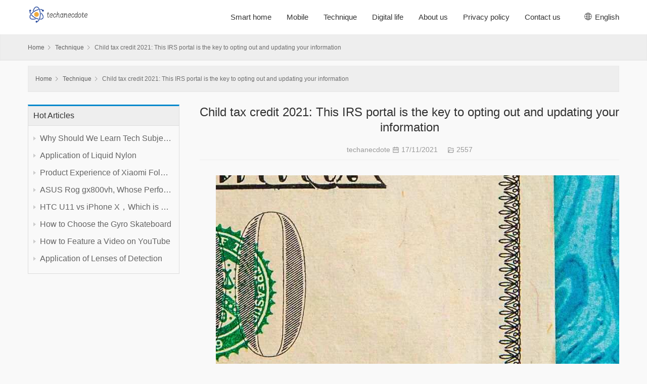

--- FILE ---
content_type: text/html; charset=UTF-8
request_url: https://www.techanecdote.com/technology/child-tax-credit-2021-this-irs-portal-is-the-key-t/
body_size: 10667
content:
<!DOCTYPE html>
<html lang="en">
<head>
    <meta charset="UTF-8">
    <meta http-equiv="X-UA-Compatible" content="IE=Edge,chrome=1">
    <meta name="renderer" content="webkit">
    <meta name="viewport" content="initial-scale=1.0,user-scalable=no,maximum-scale=1,width=device-width,viewport-fit=cover">
    <meta name="format-detection" content="telephone=no">
    
    <meta name="google-site-verification" content="gGXxPe4WPOyQV4JBEZblCje_tjGu4wFauip8r-kpwjU" />
    
    <title>Child tax credit 2021: This IRS portal is the key to opting out and updating your information - techanecdote</title>
    <meta name="keywords" content="Child tax credit 2021: This IRS portal is the key to opting out and updating your information,techanecdote"/>
    <meta name="description" content="Families that don&#039;t usually file taxes may still qualify for child tax..."/>
    <meta name="applicable-device" content="pc,mobile">
    <meta http-equiv="Cache-Control" content="no-transform">
    <link rel="canonical" href="https://www.techanecdote.com/technology/child-tax-credit-2021-this-irs-portal-is-the-key-t/" >
    <link href='https://website-google-hk.oss-cn-hongkong.aliyuncs.com/uploads/16268643521.png' rel="icon" type="image/x-icon" />
    <link rel=stylesheet href="https://www.techanecdote.com/template/001/assets/css/26094.css" media=all>
            <script type="application/ld+json">
        [{"@context":"https://schema.org","@type":"BreadcrumbList","itemListElement":[{"@type":"ListItem","position":1,"name":"Home","item":"https://www.techanecdote.com/"},{"@type":"ListItem","position":2,"name":"Technique","item":"https://www.techanecdote.com/technology/"},{"@type":"ListItem","position":3,"name":"Child tax credit 2021: This IRS portal is the key to opting out and updating your information"}]},{"@context":"https://schema.org","@type":"NewsArticle","headline":"Child tax credit 2021: This IRS portal is the key to opting out and updating your information","image":["https://website-google-hk.oss-cn-hongkong.aliyuncs.com/article-website/google/2021/8/11/cda6e1e930d4f4f3e7d1489afbd27df1.jpg?x-oss-process=image/auto-orient,1/quality,q_70/format,jpeg"],"datePublished":"2021-11-17T10:29:29+0000","dateModified":"2021-11-17T08:30:13+0000"}]
    </script>
    <script src='https://www.techanecdote.com/template/001/assets/js/jquery.min.js' id=jquery-core-js></script>
    <script src='https://www.techanecdote.com/template/001/assets/js/icons-2.6.4.js' id=wpcom-icons-js></script>
    <script>
        function setREVStartSize(e) {
            //window.requestAnimationFrame(function() {
            window.RSIW = window.RSIW === undefined ? window.innerWidth : window.RSIW;
            window.RSIH = window.RSIH === undefined ? window.innerHeight : window.RSIH;
            try {
                var pw = document.getElementById(e.c).parentNode.offsetWidth,
                    newh;
                pw = pw === 0 || isNaN(pw) ? window.RSIW : pw;
                e.tabw = e.tabw === undefined ? 0 : parseInt(e.tabw);
                e.thumbw = e.thumbw === undefined ? 0 : parseInt(e.thumbw);
                e.tabh = e.tabh === undefined ? 0 : parseInt(e.tabh);
                e.thumbh = e.thumbh === undefined ? 0 : parseInt(e.thumbh);
                e.tabhide = e.tabhide === undefined ? 0 : parseInt(e.tabhide);
                e.thumbhide = e.thumbhide === undefined ? 0 : parseInt(e.thumbhide);
                e.mh = e.mh === undefined || e.mh == "" || e.mh === "auto" ? 0 : parseInt(e.mh, 0);
                if (e.layout === "fullscreen" || e.l === "fullscreen")
                    newh = Math.max(e.mh, window.RSIH);
                else {
                    e.gw = Array.isArray(e.gw) ? e.gw : [e.gw];
                    for (var i in e.rl) if (e.gw[i] === undefined || e.gw[i] === 0) e.gw[i] = e.gw[i - 1];
                    e.gh = e.el === undefined || e.el === "" || (Array.isArray(e.el) && e.el.length == 0) ? e.gh : e.el;
                    e.gh = Array.isArray(e.gh) ? e.gh : [e.gh];
                    for (var i in e.rl) if (e.gh[i] === undefined || e.gh[i] === 0) e.gh[i] = e.gh[i - 1];

                    var nl = new Array(e.rl.length),
                        ix = 0,
                        sl;
                    e.tabw = e.tabhide >= pw ? 0 : e.tabw;
                    e.thumbw = e.thumbhide >= pw ? 0 : e.thumbw;
                    e.tabh = e.tabhide >= pw ? 0 : e.tabh;
                    e.thumbh = e.thumbhide >= pw ? 0 : e.thumbh;
                    for (var i in e.rl) nl[i] = e.rl[i] < window.RSIW ? 0 : e.rl[i];
                    sl = nl[0];
                    for (var i in nl) if (sl > nl[i] && nl[i] > 0) {
                        sl = nl[i];
                        ix = i;
                    }
                    var m = pw > (e.gw[ix] + e.tabw + e.thumbw) ? 1 : (pw - (e.tabw + e.thumbw)) / (e.gw[ix]);
                    newh = (e.gh[ix] * m) + (e.tabh + e.thumbh);
                }
                if (window.rs_init_css === undefined) window.rs_init_css = document.head.appendChild(document.createElement("style"));
                document.getElementById(e.c).height = newh + "px";
                window.rs_init_css.innerHTML += "#" + e.c + "_wrapper { height: " + newh + "px }";
            } catch (e) {
                console.log("Failure at Presize of Slider:" + e)
            }
            //});
        };</script>
<!--[if lte IE 9]>
    <script src="https://www.techanecdote.com/template/001/assets/js/update.js"></script>
<![endif]-->
</head>
<body class="home blog">
<header id=header class="header navbar navbar-default" role=navigation>
    <div class="container container-sm">
        <div class=navbar-header>
                <div class="navbar-brand">
        <a href="https://www.techanecdote.com/" title="techanecdote" rel="home"
           class="custom-logo-link">
                            <img src="https://website-google-hk.oss-cn-hongkong.aliyuncs.com/uploads/16807828901.png" class="custom-logo" alt="techanecdote"
                     title="techanecdote" style="width: 120px;">
                    </a>
    </div>
        </div>
        <nav class="collapse navbar-collapse navbar-right navbar-menu">
            <ul id=menu-thesimple-menu class="nav navbar-nav">
                                                    <li class="cmenu-item">
                        <a href="https://www.techanecdote.com/smart-home/" title="Smart home" target="" rel="">
                            Smart home
                        </a>
                    </li>
                                                                    <li class="cmenu-item">
                        <a href="https://www.techanecdote.com/mobile-phone/" title="Mobile" target="" rel="">
                            Mobile
                        </a>
                    </li>
                                                                    <li class="cmenu-item">
                        <a href="https://www.techanecdote.com/technology/" title="Technique" target="" rel="">
                            Technique
                        </a>
                    </li>
                                                                    <li class="cmenu-item">
                        <a href="https://www.techanecdote.com/digital-life/" title="Digital life" target="" rel="">
                            Digital life
                        </a>
                    </li>
                                                                <li class="cmenu-item">
                    <a href="/" title="About us" target="" rel="">
                                                    About us
                                            </a>
                </li>
                                <li class="cmenu-item">
                    <a href="/" title="Privacy policy" target="" rel="">
                                                    Privacy policy
                                            </a>
                </li>
                                <li class="cmenu-item">
                    <a href="/" title="Contact us" target="" rel="nofollow">
                                                    Contact us
                                            </a>
                </li>
                            </ul>
            <div class="navbar-action pull-right">
                <style>
    .icon-lang {
        display: inline-block;
        font: normal normal normal 14px/1 FontAwesome;
        font-size: inherit;
        text-rendering: auto;
        -webkit-font-smoothing: antialiased;
        -moz-osx-font-smoothing: grayscale;
    }

    .icon-lang:before {
        content: url('data:image/svg+xml;utf8,%3Csvg%20fill%3D%22%23000%22%20t%3D%221634198902255%22%20unicode%3D%22%26%2358990%3B%22%20class%3D%22icon%22%20%20viewBox%3D%220%200%201024%201024%22%20version%3D%221.1%22%20xmlns%3D%22http%3A%2F%2Fwww.w3.org%2F2000%2Fsvg%22%20p-id%3D%221405%22%3E%3Cpath%20d%3D%22M512%20129.94444444h-0.36736111H511.08159723c-210.68159723%200.55104167-381.13715277%20171.37395833-381.13715279%20382.05555556s170.45555556%20381.50451389%20381.13715279%20382.05555556h0.91840277c211.04895833%200%20382.05555556-171.00659723%20382.05555556-382.05555556S723.04895833%20129.94444444%20512%20129.94444444z%20m15.24548611%20228.68229167c40.59340277-1.10208333%2079.90104167-6.42881944%20117.92291666-15.61284722%2011.38819444%2045.00173611%2018.55173611%2096.98333333%2019.65381946%20153.92430555H527.24548611V358.62673611z%20m0-30.67465278V163.00694444c41.14444444%2011.38819444%2083.02361111%2066.30868056%20109.47361112%20150.61805556-35.26666667%208.44930556-71.81909723%2013.225-109.47361112%2014.32708333z%20m-30.49097222-165.3125v165.49618056c-38.021875-1.10208333-74.94166667-6.06145833-110.39201389-14.69444445%2026.81736111-84.86041667%2068.88020833-140.14826389%20110.39201389-150.80173611z%20m0%20195.98715278v138.12777778H358.259375c1.10208333-56.94097223%208.265625-108.92256944%2019.65381944-153.92430556%2038.20555556%209.18402777%2078.06423611%2014.69444444%20118.84131945%2015.79652778zM327.40104167%20496.75451389H160.98645833c3.30625-78.61527777%2032.69513889-150.61805556%2079.53368056-207.55902778%2033.98090277%2018.73541667%2070.16597223%2034.16458333%20108.00416667%2045.55277778-12.49027777%2048.67534723-19.8375%20103.59583333-21.12326389%20162.00625z%20m0%2030.49097222c1.10208333%2058.22673611%208.44930556%20113.33090277%2020.93958333%20162.00625a571.99043402%20571.99043402%200%200%200-108.00416667%2045.55277778c-46.83854167-56.94097223-76.04375-128.94375-79.53368056-207.55902778H327.40104167z%20m30.85833333%200h138.49513889v137.94409722C455.97743056%20666.29166667%20416.11875%20671.80208333%20377.91319444%20681.16979167c-11.38819444-45.00173611-18.55173611-96.98333333-19.65381944-153.92430556z%20m138.49513889%20168.61875v165.67986112c-41.51180556-10.83715277-83.57465277-65.94131944-110.39201389-150.80173612%2035.45034723-8.81666667%2072.37013889-13.77604167%20110.39201389-14.878125zM527.24548611%20860.99305556V695.68055556c37.65451389%201.10208333%2074.20694444%206.06145833%20109.65729166%2014.51076388-26.63368056%2084.49305556-68.32916667%20139.41354167-109.65729166%20150.80173612z%20m0-195.80347223V527.24548611h137.57673612c-1.10208333%2056.75729167-8.265625%20108.73888889-19.65381946%20153.740625-38.021875-9.18402777-77.32951389-14.69444444-117.92291666-15.79652778z%20m168.25138889-137.94409722h167.51666667c-3.30625%2078.61527777-32.69513889%20150.434375-79.53368056%20207.55902778-34.34826389-18.91909723-70.71701389-34.34826389-108.92256944-45.92013889%2012.49027777-48.67534723%2019.8375-103.41215277%2020.93958333-161.63888889z%20m0-30.49097222c-1.10208333-58.22673611-8.44930556-113.14722223-20.75590277-161.82256945%2038.20555556-11.571875%2074.57430556-27.00104167%20108.73888888-45.73645833%2046.83854167%2056.94097223%2076.22743056%20128.94375%2079.53368056%20207.74270833H695.496875z%20m67.04340277-231.07013889c-30.49097223%2016.16388889-62.45138889%2029.57256944-96.06493054%2039.675-17.81701389-57.49201389-42.98125-104.33055556-72.55381946-135.18888889%2065.02291667%2015.61284723%20123.06597223%2049.41006944%20168.61875%2095.51388889zM428.97638889%20170.53784723c-29.57256944%2030.67465277-54.553125%2077.51319444-72.18645833%20134.63784721-33.24618056-10.10243056-65.02291667-23.32743056-95.14652779-39.49131944%2045.00173611-45.92013889%20102.67743056-79.53368056%20167.33298612-95.14652777zM261.45972223%20758.13194444c30.12361111-16.16388889%2062.08402777-29.38888889%2095.14652777-39.49131944%2017.81701389%2057.30833333%2042.79756944%20103.96319444%2072.37013889%20134.82152777-64.65555556-15.61284723-122.33125-49.22638889-167.51666666-95.33020833z%20m332.46180554%2095.69756945c29.75625-30.85833333%2054.73680556-77.696875%2072.7375-135.37256945%2033.61354167%2010.10243056%2065.57395833%2023.51111111%2096.06493056%2039.675-45.55277777%2046.2875-103.77951389%2080.08472223-168.80243056%2095.69756945z%22%20p-id%3D%221406%22%3E%3C%2Fpath%3E%3C%2Fsvg%3E');
        width: 19px;
        height: 20px;
        clear: both;
        display: inline-block;
        vertical-align: middle;
    }

    .lang-dropbtn {
        border: none;
        cursor: pointer;
        line-height: 30px;
    }

    .lang-dropdown {
        position: relative;
        display: inline-block;
        font-size: 15px;
    }

    .lang-dropdown-content {
        display: none;
        position: absolute;
        background-color: #f9f9f9;
        max-width: 180px;
        min-width: 100px;
        box-shadow: 0px 8px 16px 0px rgba(0, 0, 0, 0.2);
    }

    .lang-dropdown-content a {
        padding: 2px 16px;
        text-decoration: none;
        display: block;
        line-height: 30px;
    }

    .lang-dropdown-content a:hover {
        background-color: #f1f1f1
    }

    .lang-dropdown:hover .lang-dropdown-content {
        display: block;
        z-index: 99999;
        box-shadow: 0 0 10px 0 rgba(0, 0, 0, 0.3);
    }

    .lang-dropdown:hover .lang-dropbtn {
        background-color: #f9f9f9;
    }
</style>

<div class="lang-dropdown">
    <div class="lang-dropbtn">
        <i class="icon-lang"></i>
        English
    </div>
    <div class="lang-dropdown-content">
                                                        <a rel="alternate" hreflang="en"
                   href="https://www.techanecdote.com/en/technology/child-tax-credit-2021-this-irs-portal-is-the-key-t/">English</a>
                                                                                                                                                                                            <a rel="alternate" hreflang="sr-Latn"
                   href="https://www.techanecdote.com/sr-Latn/technology/child-tax-credit-2021-this-irs-portal-is-the-key-t/">Serbian (Latin)</a>
                                                <a rel="alternate" hreflang="fi"
                   href="https://www.techanecdote.com/fi/technology/child-tax-credit-2021-this-irs-portal-is-the-key-t/">Finnish</a>
                                                                    <a rel="alternate" hreflang="cs"
                   href="https://www.techanecdote.com/cs/technology/child-tax-credit-2021-this-irs-portal-is-the-key-t/">Czech</a>
                                                                    <a rel="alternate" hreflang="bg"
                   href="https://www.techanecdote.com/bg/technology/child-tax-credit-2021-this-irs-portal-is-the-key-t/">Bulgarian</a>
                                                                                                                                                </div>
</div>
            </div>
        </nav>
    </div>
</header>
    <div id='wrap'>
        <div class=breadcrumb-wrap>
            <ol class="breadcrumb container">
                <li class="home">
                    <a href="https://www.techanecdote.com/">
                        Home
                    </a>
                </li>
                                    <li class="home">
                        <i class="wpcom-icon wi">
                            <svg aria-hidden=true>
                                <use xlink:href=#wi-arrow-right-3></use>
                            </svg>
                        </i>
                        <a href="https://www.techanecdote.com/technology/">Technique</a>

                    </li>
                                <li class="active">
                    <i class="wpcom-icon wi">
                        <svg aria-hidden=true>
                            <use xlink:href=#wi-arrow-right-3></use>
                        </svg>
                    </i>
                    <span>Child tax credit 2021: This IRS portal is the key to opting out and updating your information</span>
                </li>
            </ol>
        </div>
        <div class="container main">
            <div class='breadcrumb-wrap'>
                <ol class="breadcrumb container">
                    <li class="home">
                        <a href="https://www.techanecdote.com/">
                            Home
                        </a>
                    </li>
                                            <li class="home">
                            <i class="wpcom-icon wi">
                                <svg aria-hidden=true>
                                    <use xlink:href=#wi-arrow-right-3></use>
                                </svg>
                            </i>
                            <a href="https://www.techanecdote.com/technology/">Technique</a>

                        </li>
                                        <li class="active">
                        <i class="wpcom-icon wi">
                            <svg aria-hidden=true>
                                <use xlink:href=#wi-arrow-right-3></use>
                            </svg>
                        </i>
                        <span>Child tax credit 2021: This IRS portal is the key to opting out and updating your information</span>
                    </li>
                </ol>
            </div>
            <aside class=sidebar>
                                <div class="widget widget_lastest_news">
                    <div class="widget-title">
                        <span>Hot Articles</span>
                    </div>
                    <ul>
                                                <li>
                            <a href="https://www.techanecdote.com/technology/why-should-we-learn-tech-subject-well/" title="Why Should We Learn Tech Subject Well?" class="new-item-title">
                                Why Should We Learn Tech Subject Well?
                            </a>
                        </li>
                                                <li>
                            <a href="https://www.techanecdote.com/technology/application-of-liquid-nylon/" title="Application of Liquid Nylon" class="new-item-title">
                                Application of Liquid Nylon
                            </a>
                        </li>
                                                <li>
                            <a href="https://www.techanecdote.com/technology/product-experience-of-xiaomi-foldable-mobile-phone/" title="Product Experience of Xiaomi Foldable Mobile Phone" class="new-item-title">
                                Product Experience of Xiaomi Foldable Mobile Phone
                            </a>
                        </li>
                                                <li>
                            <a href="https://www.techanecdote.com/technology/asus-rog-gx800vh-whose-performance-is-worth-the-price/" title="ASUS Rog gx800vh, Whose Performance is Worth the Price" class="new-item-title">
                                ASUS Rog gx800vh, Whose Performance is Worth the Price
                            </a>
                        </li>
                                                <li>
                            <a href="https://www.techanecdote.com/technology/htc-u11-vs-iphone-xwhich-is-better/" title="HTC U11 vs iPhone X，Which is Better?" class="new-item-title">
                                HTC U11 vs iPhone X，Which is Better?
                            </a>
                        </li>
                                                <li>
                            <a href="https://www.techanecdote.com/technology/how-to-choose-the-gyro-skateboard/" title="How to Choose the Gyro Skateboard" class="new-item-title">
                                How to Choose the Gyro Skateboard
                            </a>
                        </li>
                                                <li>
                            <a href="https://www.techanecdote.com/technology/how-to-feature-a-video-on-youtube/" title="How to Feature a Video on YouTube" class="new-item-title">
                                How to Feature a Video on YouTube
                            </a>
                        </li>
                                                <li>
                            <a href="https://www.techanecdote.com/technology/application-of-lenses-of-detection/" title="Application of Lenses of Detection" class="new-item-title">
                                Application of Lenses of Detection
                            </a>
                        </li>
                                            </ul>
                </div>
            </aside>

            <div class=content>
                <article class="post type-post status-publish format-standard has-post-thumbnail hentry">
                    <header class=entry-header>
                        <h1 class="entry-title">Child tax credit 2021: This IRS portal is the key to opting out and updating your information</h1>
                        <div class=entry-meta>
                            techanecdote
                            <time class="entry-meta-time published">
                                <i class="wpcom-icon wi">
                                    <svg aria-hidden=true>
                                        <use xlink:href=#wi-date></use>
                                    </svg>
                                </i> 17/11/2021
                            </time>
                            <span class=entry-meta-cat>
                                <i class="wpcom-icon wi">
                                    <svg aria-hidden=true>
                                        <use xlink:href=#wi-folder-open></use></svg>
                                </i>
                                2557
                            </span>
                        </div>
                    </header>
                    <div class="entry-content text-indent">
                        <p><img src="https://website-google-hk.oss-cn-hongkong.aliyuncs.com/article-website/google/2021/8/11/cda6e1e930d4f4f3e7d1489afbd27df1.jpg?x-oss-process=image/auto-orient,1/quality,q_70/format,jpeg" alt=""></p>
                        <div><p>Families that don't usually file taxes may still qualify for child tax credit payments.</p><p>Sarah Tew/CNET</p><p>The August child tax credit payment is less than five days away. This year's</p><p>child tax credit checks</p><p>have different income and age requirements than previous years, but most families can expect more.</p><p>If you and your family qualify</p><p>for this year's credit you can look forward to up to $300 per child on Friday, likely the same amount that you received from July's payment. Half of the money is divided into monthly payments through December, and the remainder coming next year during tax season. For many families, that means they'll get up to $3,600 per child.</p><p>It's too late to change any information ahead of Friday's payment, but you have until Monday, Aug. 30 to make changes or opt out ahead of September's payment. Use the Child Tax Credit Update Portal to update your banking information, mailing address and number of dependents. It's the fastest way to make changes without worrying about long hold times if you call the IRS. But first, you'll need to first take some time to</p><p>create an ID.me account</p><p>. The</p><p>Update Portal</p><p>lets you check your eligibility for advance checks and see your payment history (which is useful if you're</p><p>missing a check</p><p>).</p><p>By late summer, you'll be able to make changes in the portal to the number of dependents you have, your marital status and your income. Those details are important so the IRS doesn't send an overpayment, which could</p><p>affect your taxes</p><p>in 2022. (You can also use</p><p>CNET's calculator</p><p>to estimate your total amount.) We'll explain how to use the IRS online portals, including</p><p>one for low-income families</p><p>who don't normally file income tax returns. We've made recent updates to this story.</p><p>Can parents still opt out of the remaining monthly payments?</p><p>The Child Tax Credit Update Portal now lets you</p><p>opt out of receiving</p><p>this year's monthly child tax credit payments. That means that instead of receiving monthly payments of, say, $300 for your 4-year-old, you can wait until filing a 2021 tax return in 2022 to receive the $3,600 lump sum.</p><p>You can unenroll at any time, but note that you must opt out at least three days before the first Thursday of the month you're opting out of. At this point,</p><p>the IRS says</p><p>unenrolling or opting out is a one-time action -- and you won't be able to opt back in until late September. The unenrollment deadline for the August check has already passed.</p><p>The next deadline to opt out is Aug. 30.</p><p>You may choose to unenroll in the advance monthly payment program because you're expecting circumstances to change or if the partial monthly payments will interfere in tax planning. Families that usually owe money to the IRS when they file taxes may want to instead use the full credit next year. Or you might want a larger payout if your household is saving for a big expense.</p><p>To unenroll, visit the</p><p>Child Tax Credit Update Portal</p><p>and tap</p><p>Manage Advance Payments</p><p>. You'll then need to</p><p>sign in with your IRS username or ID.me account</p><p>. (You can create one on the page if you don't have one.)</p><p>After you sign in, if you're eligible, you'll see an option to opt out of the payments. The IRS says</p><p>i</p><p>f you filed jointly on your most recent tax return, unenrolling will only affect your, and not your spouse's, advance payments. That means both parents need to opt out separately.</p><p>How can families update banking and mailing information for child tax credit payments?</p><p>Using the</p><p>Child Tax Credit Update Portal</p><p>, you can add your direct deposit information if the IRS doesn't have it from a recent tax return. The IRS said it used what it has on file for the July 15 payment. If the IRS doesn't have your bank account information, it will send the check in the mail.</p><p>Some</p><p>Reddit users have reported</p><p>that despite having direct deposit set up with the IRS their first checks are being mailed. That means you should use the portal to check if the IRS is using your correct banking info. If not, you can add your direct deposit details for the Aug. 13 payment. To receive the remaining payments to your account starting in September, add your direct deposit information using the portal by Aug. 30.</p><p>In its second month, the 2021 enhanced child tax credit is a financial boost for many families but for others it could spark worries about a messy tax bill.</p><p>How can parents let the IRS know if their income changes?</p><p>You'll need to let the IRS know as soon as possible if your income or dependents change. Later this summer, you'll be able to indicate changes to any life circumstances since you last filed your taxes, such as a</p><p>change in income</p><p>, an</p><p>addition to your family</p><p>or</p><p>child custody status</p><p>. For example, if you started making more or less money this year, you'll want to update the IRS about those changes so you can get the</p><p>correct child tax credit amount</p><p>.</p><p>If you had or will have</p><p>a new baby this year</p><p>, it's important to let the IRS know so you can receive payment for up to $3,600 for that child. The same applies if you've adopted a child or gained a new child dependent since you last filed your taxes.</p><p>Also, if you've gained full custody of your child, you'll be the parent who receives the money for your kid. Note that parents who have shared custody will not each get a payment. This is important for domestic violence survivors, according to comments</p><p>during an IRS oversight hearing</p><p>by Nina Olson, executive director of the Center for Taxpayer Rights. The "change of circumstances portal should allow them to enter their change in marital status and also where the children are," Olson said.</p><p>Remember that collecting the money even though you're ineligible may mean that you have to repay the IRS during tax time next year. If you're not sure if you qualify you can opt out of advance payments to be on the safe side. You'll collect the child tax credit money during tax time next year.</p><p>Parents can use the Child Tax Credit Update Portal to see their processed payment history.</p><p>Sarah Tew/CNET</p><p><img src="https://website-google-hk.oss-cn-hongkong.aliyuncs.com/article-website/google/2021/8/11/cda6e1e930d4f4f3e7d1489afbd27df1.jpg?x-oss-process=image/auto-orient,1/quality,q_70/format,jpeg" title="Child tax credit 2021: This IRS portal is the key to opting out and updating your information"></p><p>How can families get payments without a permanent address?</p><p>The</p><p>IRS is urging people to share information</p><p>about the child tax credit with others who don't have permanent addresses. By doing this, you're helping make sure families receive the payments they're eligible for. You can share information about the online portals and resources with them so they know about the programs to help them file a tax return.</p><p>What you can use the three IRS child tax credit portals for?</p><p>Most families who qualify for the expanded credit don't need to take any action if they want the advance payments this year. If you already filed a 2019 or 2020 federal income tax return (or used the nonfiler tool in 2020 to register for a stimulus payment), you'll get the credit automatically. And the credit is nonrefundable, so you don't need income to get it.</p><p>The online tools are useful for a variety of reasons. Here's how they help parents with eligible dependents:</p><p>The</p><p>Child Tax Credit Update Portal</p><p>lets you verify that your family qualifies for the credit and opt out of receiving any payments in 2021. You can use it now to view your payment history and provide the IRS with your direct deposit information. In coming months, you'll be able to update your home mailing address and inform the IRS on changes in family status, dependents and income.</p><p>A</p><p>nonfiler portal</p><p>lets you provide the IRS with basic information about yourself and your dependents if you normally aren't required to file a tax return. The tool is intended to help low-income households register for the payments.</p><p>The</p><p>Child Tax Credit Eligibility Assistant</p><p>can help you determine whether you qualify for the advance child tax credit payments. The interactive tool is now available in Spanish and other languages.</p><p>What other toolkits and resources are available now? The IRS regularly updates its</p><p>child tax credit FAQ page</p><p>and has a</p><p>PDF</p><p>with details on the portals. The White House has launched a</p><p>website for the child tax credit</p><p>that provides information for families, details about eligibility and more downloadable information.</p><p>How do families know if they qualify for child tax credit money?</p><p>The new</p><p>Child Tax Credit Eligibility Assistant</p><p>allows families to answer a series of questions to quickly determine whether they qualify for the advance credit. This can be helpful for families who haven't received a letter from the IRS confirming their eligibility. The tool is now available in multiple languages, including Spanish.</p><p>Do non-tax filing parents qualify for child tax credit payments?</p><p>The child tax credit</p><p>Non-filer Sign-up Tool</p><p>is a way for those who aren't required to file a tax return to give the tax agency basic information on their dependents. This tool can be used by low-income families who earn too little to have filed a 2020 tax return but who need to notify the IRS of qualifying children born before 2021.</p><p>With the nonfiler tool, you'll be able to electronically file a simple tax form with the IRS with enough information for the agency to determine your family's eligibility for the advance child tax credit payments. You shouldn't use this tool if you are required to file a tax return but just haven't yet. Also, don't use this tool if you actually filed a 2020 tax return or if you claimed all your dependents on a 2019 return.</p><p>To use the tool</p><p>, families must have a primary residence in the US for more than half the year. To register, parents should have their personal details on hand, including an email address, Social Security numbers for dependents and a bank account routing number.</p><p>Heads-up: The IRS recommends using the portal on a laptop or desktop computer, not on a phone. While the tool is not mobile-friendly, according to</p><p>The Washington Post</p><p>, you can access it from a browser on your smartphone. In addition to requiring an email address, you need to know your filing status and other tax-related information, which as a nonfiler, you may not have readily available.</p><p>The IRS provides some guidance on</p><p>how to fill out the form as a nonfiler</p><p>. Note that it can take up to 48 hours for the IRS to confirm your email address -- and another 48 hours after submitting your information for the IRS to accept it.</p><p>1.</p><p>To get started,</p><p>create an account</p><p>if you don't yet have one. You'll need an email address to confirm your information.</p><p>2.</p><p>On the next page -- "Fill Out Your Tax Forms" -- enter your information, including your filing status and details about dependents. Because this portal is an update to</p><p>the tool nonfilers used to claim stimulus checks</p><p>, you can add information about those payments, called "Recovery Rebate Credit" on the form. Add your banking information to receive your payments electronically instead of in the mail. Tap</p><p>Continue to Step 2</p><p>when ready.</p><p>3.</p><p>On this page -- "E-File Your Tax Forms" -- you'll provide your</p><p>adjusted gross income, or AGI</p><p>, and sign the form electronically. (</p><p>Here's more on how to do that</p><p>.) When done, tap the</p><p>Continue to E-File</p><p>button to submit your information.</p><p>Now playing:</p><p>Watch this:</p><p>Child tax credit: Everything we know</p><p>4:17</p><p>How do families know if they qualify for child tax credit money?</p><p>The new</p><p>Child Tax Credit Eligibility Assistant</p><p>allows families to answer a series of questions to quickly determine whether they qualify for the advance credit. This can be helpful for families who haven't received a letter from the IRS confirming their eligibility. The tool is now available in multiple languages, including Spanish.</p><p>Read more</p><p>on income requirements and age qualifications for the expanded child tax credit.</p></div>
                    </div>

                                            <div class=entry-tag>
                            <i class="wpcom-icon wi">
                                <svg aria-hidden=true>
                                    <use xlink:href=#wi-tag-fill></use>
                                </svg>
                            </i> Tags：
                                                            <a rel="tag">can key</a>,
                                                    </div>
                                    </article>
            </div>
        </div>
    </div>
<!-- Footer -->
<footer class="footer width-footer-bar">
    <div class=container>







        <div class="copyright clearfix">
            <div class=pull-left><p>Copyright © 2023 techanecdote.com. All rights reserved.</p></div>
            <div class="pull-right footer-nav hidden-xs">
                
            </div>
        </div>
    </div>
</footer>
<!-- /Footer -->



</body>
</html>